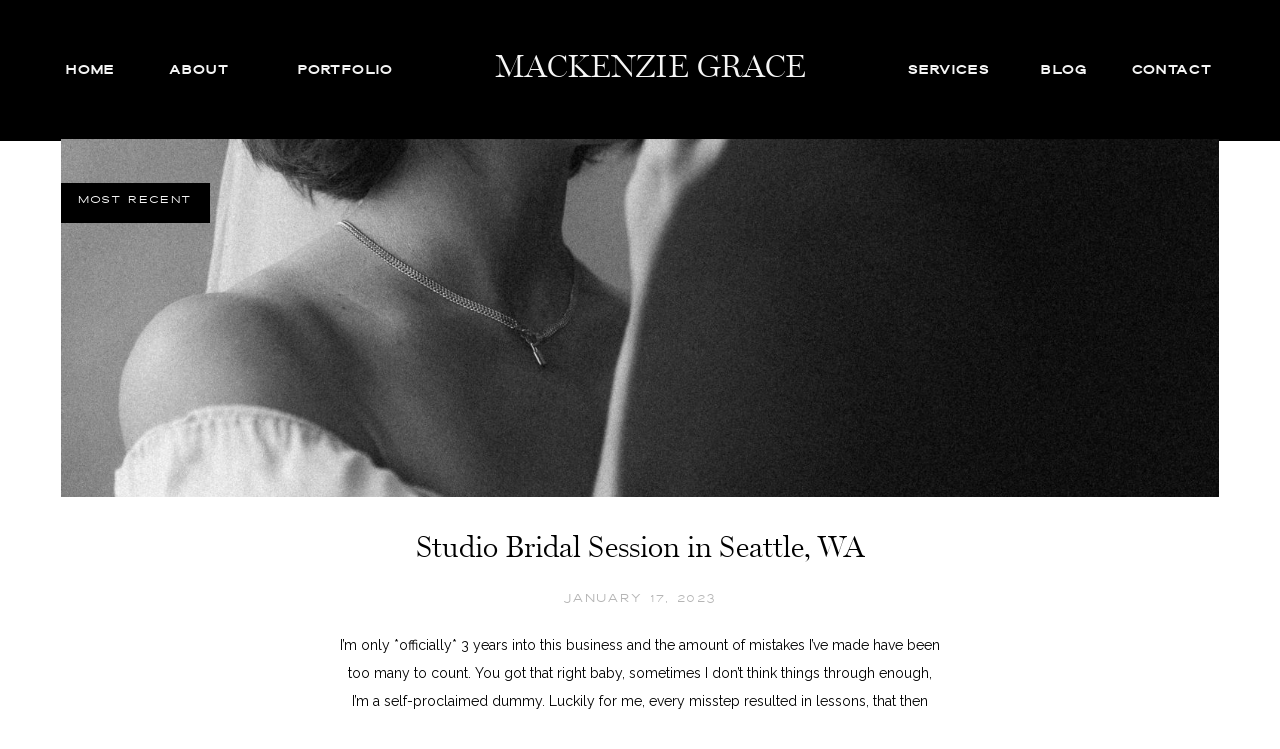

--- FILE ---
content_type: text/html; charset=UTF-8
request_url: https://mackenzieramans.com/tag/studio-bridal-session/
body_size: 13951
content:
<!DOCTYPE html>
<html lang="en-US" class="d">
<head>
<link rel="stylesheet" type="text/css" href="//lib.showit.co/engine/2.6.1/showit.css" />
<title>Studio Bridal Session | mackenzieramans.com</title>
<meta name='robots' content='max-image-preview:large' />

            <script data-no-defer="1" data-ezscrex="false" data-cfasync="false" data-pagespeed-no-defer data-cookieconsent="ignore">
                var ctPublicFunctions = {"_ajax_nonce":"386841c86a","_rest_nonce":"4462455ca2","_ajax_url":"\/wp-admin\/admin-ajax.php","_rest_url":"https:\/\/mackenzieramans.com\/wp-json\/","data__cookies_type":"native","data__ajax_type":"admin_ajax","data__bot_detector_enabled":1,"data__frontend_data_log_enabled":1,"cookiePrefix":"","wprocket_detected":false,"host_url":"mackenzieramans.com","text__ee_click_to_select":"Click to select the whole data","text__ee_original_email":"The complete one is","text__ee_got_it":"Got it","text__ee_blocked":"Blocked","text__ee_cannot_connect":"Cannot connect","text__ee_cannot_decode":"Can not decode email. Unknown reason","text__ee_email_decoder":"CleanTalk email decoder","text__ee_wait_for_decoding":"The magic is on the way!","text__ee_decoding_process":"Please wait a few seconds while we decode the contact data."}
            </script>
        
            <script data-no-defer="1" data-ezscrex="false" data-cfasync="false" data-pagespeed-no-defer data-cookieconsent="ignore">
                var ctPublic = {"_ajax_nonce":"386841c86a","settings__forms__check_internal":"0","settings__forms__check_external":"0","settings__forms__force_protection":0,"settings__forms__search_test":"0","settings__data__bot_detector_enabled":1,"settings__sfw__anti_crawler":0,"blog_home":"https:\/\/mackenzieramans.com\/","pixel__setting":"3","pixel__enabled":false,"pixel__url":"https:\/\/moderate9-v4.cleantalk.org\/pixel\/04bc5ceef5ff8ce34ba73366298d9221.gif","data__email_check_before_post":"1","data__email_check_exist_post":1,"data__cookies_type":"native","data__key_is_ok":true,"data__visible_fields_required":true,"wl_brandname":"Anti-Spam by CleanTalk","wl_brandname_short":"CleanTalk","ct_checkjs_key":281420328,"emailEncoderPassKey":"785601e601c2fa3a8f801eefdc5e082c","bot_detector_forms_excluded":"W10=","advancedCacheExists":false,"varnishCacheExists":false,"wc_ajax_add_to_cart":false}
            </script>
        <link rel='dns-prefetch' href='//fd.cleantalk.org' />
<link rel="alternate" type="application/rss+xml" title="mackenzieramans.com &raquo; Feed" href="https://mackenzieramans.com/feed/" />
<link rel="alternate" type="application/rss+xml" title="mackenzieramans.com &raquo; Comments Feed" href="https://mackenzieramans.com/comments/feed/" />
<link rel="alternate" type="application/rss+xml" title="mackenzieramans.com &raquo; Studio Bridal Session Tag Feed" href="https://mackenzieramans.com/tag/studio-bridal-session/feed/" />
<script type="text/javascript">
/* <![CDATA[ */
window._wpemojiSettings = {"baseUrl":"https:\/\/s.w.org\/images\/core\/emoji\/16.0.1\/72x72\/","ext":".png","svgUrl":"https:\/\/s.w.org\/images\/core\/emoji\/16.0.1\/svg\/","svgExt":".svg","source":{"concatemoji":"https:\/\/mackenzieramans.com\/wp-includes\/js\/wp-emoji-release.min.js?ver=6.8.3"}};
/*! This file is auto-generated */
!function(s,n){var o,i,e;function c(e){try{var t={supportTests:e,timestamp:(new Date).valueOf()};sessionStorage.setItem(o,JSON.stringify(t))}catch(e){}}function p(e,t,n){e.clearRect(0,0,e.canvas.width,e.canvas.height),e.fillText(t,0,0);var t=new Uint32Array(e.getImageData(0,0,e.canvas.width,e.canvas.height).data),a=(e.clearRect(0,0,e.canvas.width,e.canvas.height),e.fillText(n,0,0),new Uint32Array(e.getImageData(0,0,e.canvas.width,e.canvas.height).data));return t.every(function(e,t){return e===a[t]})}function u(e,t){e.clearRect(0,0,e.canvas.width,e.canvas.height),e.fillText(t,0,0);for(var n=e.getImageData(16,16,1,1),a=0;a<n.data.length;a++)if(0!==n.data[a])return!1;return!0}function f(e,t,n,a){switch(t){case"flag":return n(e,"\ud83c\udff3\ufe0f\u200d\u26a7\ufe0f","\ud83c\udff3\ufe0f\u200b\u26a7\ufe0f")?!1:!n(e,"\ud83c\udde8\ud83c\uddf6","\ud83c\udde8\u200b\ud83c\uddf6")&&!n(e,"\ud83c\udff4\udb40\udc67\udb40\udc62\udb40\udc65\udb40\udc6e\udb40\udc67\udb40\udc7f","\ud83c\udff4\u200b\udb40\udc67\u200b\udb40\udc62\u200b\udb40\udc65\u200b\udb40\udc6e\u200b\udb40\udc67\u200b\udb40\udc7f");case"emoji":return!a(e,"\ud83e\udedf")}return!1}function g(e,t,n,a){var r="undefined"!=typeof WorkerGlobalScope&&self instanceof WorkerGlobalScope?new OffscreenCanvas(300,150):s.createElement("canvas"),o=r.getContext("2d",{willReadFrequently:!0}),i=(o.textBaseline="top",o.font="600 32px Arial",{});return e.forEach(function(e){i[e]=t(o,e,n,a)}),i}function t(e){var t=s.createElement("script");t.src=e,t.defer=!0,s.head.appendChild(t)}"undefined"!=typeof Promise&&(o="wpEmojiSettingsSupports",i=["flag","emoji"],n.supports={everything:!0,everythingExceptFlag:!0},e=new Promise(function(e){s.addEventListener("DOMContentLoaded",e,{once:!0})}),new Promise(function(t){var n=function(){try{var e=JSON.parse(sessionStorage.getItem(o));if("object"==typeof e&&"number"==typeof e.timestamp&&(new Date).valueOf()<e.timestamp+604800&&"object"==typeof e.supportTests)return e.supportTests}catch(e){}return null}();if(!n){if("undefined"!=typeof Worker&&"undefined"!=typeof OffscreenCanvas&&"undefined"!=typeof URL&&URL.createObjectURL&&"undefined"!=typeof Blob)try{var e="postMessage("+g.toString()+"("+[JSON.stringify(i),f.toString(),p.toString(),u.toString()].join(",")+"));",a=new Blob([e],{type:"text/javascript"}),r=new Worker(URL.createObjectURL(a),{name:"wpTestEmojiSupports"});return void(r.onmessage=function(e){c(n=e.data),r.terminate(),t(n)})}catch(e){}c(n=g(i,f,p,u))}t(n)}).then(function(e){for(var t in e)n.supports[t]=e[t],n.supports.everything=n.supports.everything&&n.supports[t],"flag"!==t&&(n.supports.everythingExceptFlag=n.supports.everythingExceptFlag&&n.supports[t]);n.supports.everythingExceptFlag=n.supports.everythingExceptFlag&&!n.supports.flag,n.DOMReady=!1,n.readyCallback=function(){n.DOMReady=!0}}).then(function(){return e}).then(function(){var e;n.supports.everything||(n.readyCallback(),(e=n.source||{}).concatemoji?t(e.concatemoji):e.wpemoji&&e.twemoji&&(t(e.twemoji),t(e.wpemoji)))}))}((window,document),window._wpemojiSettings);
/* ]]> */
</script>
<style id='wp-emoji-styles-inline-css' type='text/css'>

	img.wp-smiley, img.emoji {
		display: inline !important;
		border: none !important;
		box-shadow: none !important;
		height: 1em !important;
		width: 1em !important;
		margin: 0 0.07em !important;
		vertical-align: -0.1em !important;
		background: none !important;
		padding: 0 !important;
	}
</style>
<link rel='stylesheet' id='wp-block-library-css' href='https://mackenzieramans.com/wp-includes/css/dist/block-library/style.min.css?ver=6.8.3' type='text/css' media='all' />
<style id='classic-theme-styles-inline-css' type='text/css'>
/*! This file is auto-generated */
.wp-block-button__link{color:#fff;background-color:#32373c;border-radius:9999px;box-shadow:none;text-decoration:none;padding:calc(.667em + 2px) calc(1.333em + 2px);font-size:1.125em}.wp-block-file__button{background:#32373c;color:#fff;text-decoration:none}
</style>
<style id='global-styles-inline-css' type='text/css'>
:root{--wp--preset--aspect-ratio--square: 1;--wp--preset--aspect-ratio--4-3: 4/3;--wp--preset--aspect-ratio--3-4: 3/4;--wp--preset--aspect-ratio--3-2: 3/2;--wp--preset--aspect-ratio--2-3: 2/3;--wp--preset--aspect-ratio--16-9: 16/9;--wp--preset--aspect-ratio--9-16: 9/16;--wp--preset--color--black: #000000;--wp--preset--color--cyan-bluish-gray: #abb8c3;--wp--preset--color--white: #ffffff;--wp--preset--color--pale-pink: #f78da7;--wp--preset--color--vivid-red: #cf2e2e;--wp--preset--color--luminous-vivid-orange: #ff6900;--wp--preset--color--luminous-vivid-amber: #fcb900;--wp--preset--color--light-green-cyan: #7bdcb5;--wp--preset--color--vivid-green-cyan: #00d084;--wp--preset--color--pale-cyan-blue: #8ed1fc;--wp--preset--color--vivid-cyan-blue: #0693e3;--wp--preset--color--vivid-purple: #9b51e0;--wp--preset--gradient--vivid-cyan-blue-to-vivid-purple: linear-gradient(135deg,rgba(6,147,227,1) 0%,rgb(155,81,224) 100%);--wp--preset--gradient--light-green-cyan-to-vivid-green-cyan: linear-gradient(135deg,rgb(122,220,180) 0%,rgb(0,208,130) 100%);--wp--preset--gradient--luminous-vivid-amber-to-luminous-vivid-orange: linear-gradient(135deg,rgba(252,185,0,1) 0%,rgba(255,105,0,1) 100%);--wp--preset--gradient--luminous-vivid-orange-to-vivid-red: linear-gradient(135deg,rgba(255,105,0,1) 0%,rgb(207,46,46) 100%);--wp--preset--gradient--very-light-gray-to-cyan-bluish-gray: linear-gradient(135deg,rgb(238,238,238) 0%,rgb(169,184,195) 100%);--wp--preset--gradient--cool-to-warm-spectrum: linear-gradient(135deg,rgb(74,234,220) 0%,rgb(151,120,209) 20%,rgb(207,42,186) 40%,rgb(238,44,130) 60%,rgb(251,105,98) 80%,rgb(254,248,76) 100%);--wp--preset--gradient--blush-light-purple: linear-gradient(135deg,rgb(255,206,236) 0%,rgb(152,150,240) 100%);--wp--preset--gradient--blush-bordeaux: linear-gradient(135deg,rgb(254,205,165) 0%,rgb(254,45,45) 50%,rgb(107,0,62) 100%);--wp--preset--gradient--luminous-dusk: linear-gradient(135deg,rgb(255,203,112) 0%,rgb(199,81,192) 50%,rgb(65,88,208) 100%);--wp--preset--gradient--pale-ocean: linear-gradient(135deg,rgb(255,245,203) 0%,rgb(182,227,212) 50%,rgb(51,167,181) 100%);--wp--preset--gradient--electric-grass: linear-gradient(135deg,rgb(202,248,128) 0%,rgb(113,206,126) 100%);--wp--preset--gradient--midnight: linear-gradient(135deg,rgb(2,3,129) 0%,rgb(40,116,252) 100%);--wp--preset--font-size--small: 13px;--wp--preset--font-size--medium: 20px;--wp--preset--font-size--large: 36px;--wp--preset--font-size--x-large: 42px;--wp--preset--spacing--20: 0.44rem;--wp--preset--spacing--30: 0.67rem;--wp--preset--spacing--40: 1rem;--wp--preset--spacing--50: 1.5rem;--wp--preset--spacing--60: 2.25rem;--wp--preset--spacing--70: 3.38rem;--wp--preset--spacing--80: 5.06rem;--wp--preset--shadow--natural: 6px 6px 9px rgba(0, 0, 0, 0.2);--wp--preset--shadow--deep: 12px 12px 50px rgba(0, 0, 0, 0.4);--wp--preset--shadow--sharp: 6px 6px 0px rgba(0, 0, 0, 0.2);--wp--preset--shadow--outlined: 6px 6px 0px -3px rgba(255, 255, 255, 1), 6px 6px rgba(0, 0, 0, 1);--wp--preset--shadow--crisp: 6px 6px 0px rgba(0, 0, 0, 1);}:where(.is-layout-flex){gap: 0.5em;}:where(.is-layout-grid){gap: 0.5em;}body .is-layout-flex{display: flex;}.is-layout-flex{flex-wrap: wrap;align-items: center;}.is-layout-flex > :is(*, div){margin: 0;}body .is-layout-grid{display: grid;}.is-layout-grid > :is(*, div){margin: 0;}:where(.wp-block-columns.is-layout-flex){gap: 2em;}:where(.wp-block-columns.is-layout-grid){gap: 2em;}:where(.wp-block-post-template.is-layout-flex){gap: 1.25em;}:where(.wp-block-post-template.is-layout-grid){gap: 1.25em;}.has-black-color{color: var(--wp--preset--color--black) !important;}.has-cyan-bluish-gray-color{color: var(--wp--preset--color--cyan-bluish-gray) !important;}.has-white-color{color: var(--wp--preset--color--white) !important;}.has-pale-pink-color{color: var(--wp--preset--color--pale-pink) !important;}.has-vivid-red-color{color: var(--wp--preset--color--vivid-red) !important;}.has-luminous-vivid-orange-color{color: var(--wp--preset--color--luminous-vivid-orange) !important;}.has-luminous-vivid-amber-color{color: var(--wp--preset--color--luminous-vivid-amber) !important;}.has-light-green-cyan-color{color: var(--wp--preset--color--light-green-cyan) !important;}.has-vivid-green-cyan-color{color: var(--wp--preset--color--vivid-green-cyan) !important;}.has-pale-cyan-blue-color{color: var(--wp--preset--color--pale-cyan-blue) !important;}.has-vivid-cyan-blue-color{color: var(--wp--preset--color--vivid-cyan-blue) !important;}.has-vivid-purple-color{color: var(--wp--preset--color--vivid-purple) !important;}.has-black-background-color{background-color: var(--wp--preset--color--black) !important;}.has-cyan-bluish-gray-background-color{background-color: var(--wp--preset--color--cyan-bluish-gray) !important;}.has-white-background-color{background-color: var(--wp--preset--color--white) !important;}.has-pale-pink-background-color{background-color: var(--wp--preset--color--pale-pink) !important;}.has-vivid-red-background-color{background-color: var(--wp--preset--color--vivid-red) !important;}.has-luminous-vivid-orange-background-color{background-color: var(--wp--preset--color--luminous-vivid-orange) !important;}.has-luminous-vivid-amber-background-color{background-color: var(--wp--preset--color--luminous-vivid-amber) !important;}.has-light-green-cyan-background-color{background-color: var(--wp--preset--color--light-green-cyan) !important;}.has-vivid-green-cyan-background-color{background-color: var(--wp--preset--color--vivid-green-cyan) !important;}.has-pale-cyan-blue-background-color{background-color: var(--wp--preset--color--pale-cyan-blue) !important;}.has-vivid-cyan-blue-background-color{background-color: var(--wp--preset--color--vivid-cyan-blue) !important;}.has-vivid-purple-background-color{background-color: var(--wp--preset--color--vivid-purple) !important;}.has-black-border-color{border-color: var(--wp--preset--color--black) !important;}.has-cyan-bluish-gray-border-color{border-color: var(--wp--preset--color--cyan-bluish-gray) !important;}.has-white-border-color{border-color: var(--wp--preset--color--white) !important;}.has-pale-pink-border-color{border-color: var(--wp--preset--color--pale-pink) !important;}.has-vivid-red-border-color{border-color: var(--wp--preset--color--vivid-red) !important;}.has-luminous-vivid-orange-border-color{border-color: var(--wp--preset--color--luminous-vivid-orange) !important;}.has-luminous-vivid-amber-border-color{border-color: var(--wp--preset--color--luminous-vivid-amber) !important;}.has-light-green-cyan-border-color{border-color: var(--wp--preset--color--light-green-cyan) !important;}.has-vivid-green-cyan-border-color{border-color: var(--wp--preset--color--vivid-green-cyan) !important;}.has-pale-cyan-blue-border-color{border-color: var(--wp--preset--color--pale-cyan-blue) !important;}.has-vivid-cyan-blue-border-color{border-color: var(--wp--preset--color--vivid-cyan-blue) !important;}.has-vivid-purple-border-color{border-color: var(--wp--preset--color--vivid-purple) !important;}.has-vivid-cyan-blue-to-vivid-purple-gradient-background{background: var(--wp--preset--gradient--vivid-cyan-blue-to-vivid-purple) !important;}.has-light-green-cyan-to-vivid-green-cyan-gradient-background{background: var(--wp--preset--gradient--light-green-cyan-to-vivid-green-cyan) !important;}.has-luminous-vivid-amber-to-luminous-vivid-orange-gradient-background{background: var(--wp--preset--gradient--luminous-vivid-amber-to-luminous-vivid-orange) !important;}.has-luminous-vivid-orange-to-vivid-red-gradient-background{background: var(--wp--preset--gradient--luminous-vivid-orange-to-vivid-red) !important;}.has-very-light-gray-to-cyan-bluish-gray-gradient-background{background: var(--wp--preset--gradient--very-light-gray-to-cyan-bluish-gray) !important;}.has-cool-to-warm-spectrum-gradient-background{background: var(--wp--preset--gradient--cool-to-warm-spectrum) !important;}.has-blush-light-purple-gradient-background{background: var(--wp--preset--gradient--blush-light-purple) !important;}.has-blush-bordeaux-gradient-background{background: var(--wp--preset--gradient--blush-bordeaux) !important;}.has-luminous-dusk-gradient-background{background: var(--wp--preset--gradient--luminous-dusk) !important;}.has-pale-ocean-gradient-background{background: var(--wp--preset--gradient--pale-ocean) !important;}.has-electric-grass-gradient-background{background: var(--wp--preset--gradient--electric-grass) !important;}.has-midnight-gradient-background{background: var(--wp--preset--gradient--midnight) !important;}.has-small-font-size{font-size: var(--wp--preset--font-size--small) !important;}.has-medium-font-size{font-size: var(--wp--preset--font-size--medium) !important;}.has-large-font-size{font-size: var(--wp--preset--font-size--large) !important;}.has-x-large-font-size{font-size: var(--wp--preset--font-size--x-large) !important;}
:where(.wp-block-post-template.is-layout-flex){gap: 1.25em;}:where(.wp-block-post-template.is-layout-grid){gap: 1.25em;}
:where(.wp-block-columns.is-layout-flex){gap: 2em;}:where(.wp-block-columns.is-layout-grid){gap: 2em;}
:root :where(.wp-block-pullquote){font-size: 1.5em;line-height: 1.6;}
</style>
<link rel='stylesheet' id='cleantalk-public-css-css' href='https://mackenzieramans.com/wp-content/plugins/cleantalk-spam-protect/css/cleantalk-public.min.css?ver=6.67_1762444685' type='text/css' media='all' />
<link rel='stylesheet' id='cleantalk-email-decoder-css-css' href='https://mackenzieramans.com/wp-content/plugins/cleantalk-spam-protect/css/cleantalk-email-decoder.min.css?ver=6.67_1762444685' type='text/css' media='all' />
<script type="text/javascript" src="https://mackenzieramans.com/wp-content/plugins/cleantalk-spam-protect/js/apbct-public-bundle.min.js?ver=6.67_1762444686" id="apbct-public-bundle.min-js-js"></script>
<script type="text/javascript" src="https://fd.cleantalk.org/ct-bot-detector-wrapper.js?ver=6.67" id="ct_bot_detector-js" defer="defer" data-wp-strategy="defer"></script>
<script type="text/javascript" src="https://mackenzieramans.com/wp-includes/js/jquery/jquery.min.js?ver=3.7.1" id="jquery-core-js"></script>
<script type="text/javascript" src="https://mackenzieramans.com/wp-includes/js/jquery/jquery-migrate.min.js?ver=3.4.1" id="jquery-migrate-js"></script>
<script type="text/javascript" src="https://mackenzieramans.com/wp-content/plugins/showit/public/js/showit.js?ver=1765944545" id="si-script-js"></script>
<link rel="https://api.w.org/" href="https://mackenzieramans.com/wp-json/" /><link rel="alternate" title="JSON" type="application/json" href="https://mackenzieramans.com/wp-json/wp/v2/tags/45" /><link rel="EditURI" type="application/rsd+xml" title="RSD" href="https://mackenzieramans.com/xmlrpc.php?rsd" />

<meta charset="UTF-8" />
<meta name="viewport" content="width=device-width, initial-scale=1" />
<link rel="preconnect" href="https://static.showit.co" />

<link rel="preconnect" href="https://fonts.googleapis.com">
<link rel="preconnect" href="https://fonts.gstatic.com" crossorigin>
<link href="https://fonts.googleapis.com/css?family=Raleway:regular" rel="stylesheet" type="text/css"/>
<style>
@font-face{font-family:Dallas;src:url('//static.showit.co/file/PYrnZ5lIQYCdkhLIrf3d6w/shared/dallas-light-webfont.woff');}
@font-face{font-family:Miller Banner;src:url('//static.showit.co/file/C5NwAxnGRoug_WirHINf9w/shared/miller_banner_light.woff');}
@font-face{font-family:Dallas Bold;src:url('//static.showit.co/file/qjM6BrWQTR222E25XpTcLg/shared/dallas-bold-webfont.woff');}
</style>
<script id="init_data" type="application/json">
{"mobile":{"w":320},"desktop":{"w":1200,"defaultTrIn":{"type":"fade"},"defaultTrOut":{"type":"fade"},"bgFillType":"color","bgColor":"#000000:0"},"sid":"6rvmduk3p_h2ub8gqg6t9g","break":768,"assetURL":"//static.showit.co","contactFormId":"182185/315379","cfAction":"aHR0cHM6Ly9jbGllbnRzZXJ2aWNlLnNob3dpdC5jby9jb250YWN0Zm9ybQ==","sgAction":"aHR0cHM6Ly9jbGllbnRzZXJ2aWNlLnNob3dpdC5jby9zb2NpYWxncmlk","blockData":[{"slug":"menu-open","visible":"m","states":[],"d":{"h":400,"w":1200,"bgFillType":"color","bgColor":"colors-7","bgMediaType":"none"},"m":{"h":594,"w":320,"locking":{"side":"t"},"nature":"wH","bgFillType":"color","bgColor":"colors-0","bgMediaType":"none"}},{"slug":"logo","visible":"d","states":[],"d":{"h":141,"w":1200,"trIn":{"type":"page"},"trOut":{"type":"page"},"bgFillType":"color","bgColor":"colors-0","bgMediaType":"none","tr":{"in":{"cl":"fadeIn","d":"0.5","dl":"0"},"out":{"cl":"fadeOut","d":"0.5","dl":"0"}}},"m":{"h":71,"w":320,"trIn":{"type":"page"},"trOut":{"type":"page"},"bgFillType":"color","bgColor":"colors-0","bgMediaType":"none","tr":{"in":{"cl":"fadeIn","d":"0.5","dl":"0"},"out":{"cl":"fadeOut","d":"0.5","dl":"0"}}}},{"slug":"mobile-menu","visible":"m","states":[],"d":{"h":400,"w":1200,"bgFillType":"color","bgColor":"colors-7","bgMediaType":"none"},"m":{"h":58,"w":320,"locking":{"side":"st"},"bgFillType":"color","bgColor":"colors-0","bgMediaType":"none"}},{"slug":"post-layout-1","visible":"a","states":[],"d":{"h":718,"w":1200,"locking":{"offset":100},"nature":"dH","bgFillType":"color","bgColor":"#FFFFFF","bgMediaType":"none"},"m":{"h":425,"w":320,"nature":"dH","bgFillType":"color","bgColor":"#FFFFFF","bgMediaType":"none"}},{"slug":"post-layout-2","visible":"a","states":[],"d":{"h":616,"w":1200,"locking":{"offset":100},"nature":"dH","bgFillType":"color","bgColor":"#FFFFFF","bgMediaType":"none"},"m":{"h":406,"w":320,"nature":"dH","bgFillType":"color","bgColor":"#FFFFFF","bgMediaType":"none"}},{"slug":"end-post-loop","visible":"a","states":[],"d":{"h":1,"w":1200,"bgFillType":"color","bgColor":"#FFFFFF","bgMediaType":"none"},"m":{"h":1,"w":320,"bgFillType":"color","bgColor":"#FFFFFF","bgMediaType":"none"}},{"slug":"pagination","visible":"a","states":[],"d":{"h":96,"w":1200,"nature":"dH","bgFillType":"color","bgColor":"colors-0","bgMediaType":"none"},"m":{"h":81,"w":320,"nature":"dH","bgFillType":"color","bgColor":"#FFFFFF","bgMediaType":"none"}},{"slug":"footer","visible":"a","states":[],"d":{"h":373,"w":1200,"bgFillType":"color","bgColor":"colors-7","bgMediaType":"none"},"m":{"h":180,"w":320,"bgFillType":"color","bgColor":"colors-7","bgMediaType":"none"}},{"slug":"footer-1","visible":"a","states":[],"d":{"h":571,"w":1200,"bgFillType":"color","bgColor":"colors-0","bgMediaType":"none"},"m":{"h":526,"w":320,"bgFillType":"color","bgColor":"colors-0","bgMediaType":"none"}}],"elementData":[{"type":"icon","visible":"a","id":"menu-open_0","blockId":"menu-open","m":{"x":268,"y":20,"w":37,"h":37,"a":0},"d":{"x":550,"y":150,"w":100,"h":100,"a":0},"pc":[{"type":"hide","block":"menu-open"}]},{"type":"text","visible":"a","id":"menu-open_1","blockId":"menu-open","m":{"x":99,"y":116,"w":123,"h":29,"a":0},"d":{"x":512,"y":171,"w":177,"h":59,"a":0},"pc":[{"type":"hide","block":"menu-open"}]},{"type":"text","visible":"a","id":"menu-open_2","blockId":"menu-open","m":{"x":99,"y":168,"w":123,"h":29,"a":0},"d":{"x":522,"y":181,"w":177,"h":59,"a":0},"pc":[{"type":"hide","block":"menu-open"}]},{"type":"text","visible":"a","id":"menu-open_3","blockId":"menu-open","m":{"x":99,"y":220,"w":123,"h":29,"a":0},"d":{"x":532,"y":191,"w":177,"h":59,"a":0},"pc":[{"type":"hide","block":"menu-open"}]},{"type":"text","visible":"a","id":"menu-open_4","blockId":"menu-open","m":{"x":99,"y":272,"w":123,"h":29,"a":0},"d":{"x":542,"y":201,"w":177,"h":59,"a":0},"pc":[{"type":"hide","block":"menu-open"}]},{"type":"text","visible":"a","id":"menu-open_5","blockId":"menu-open","m":{"x":99,"y":324,"w":123,"h":29,"a":0},"d":{"x":552,"y":211,"w":177,"h":59,"a":0},"pc":[{"type":"hide","block":"menu-open"}]},{"type":"text","visible":"a","id":"menu-open_6","blockId":"menu-open","m":{"x":99,"y":376,"w":123,"h":29,"a":0},"d":{"x":562,"y":221,"w":177,"h":59,"a":0},"pc":[{"type":"hide","block":"menu-open"}]},{"type":"icon","visible":"a","id":"menu-open_7","blockId":"menu-open","m":{"x":101,"y":451,"w":17,"h":18,"a":0},"d":{"x":550,"y":150,"w":100,"h":100,"a":0}},{"type":"icon","visible":"a","id":"menu-open_8","blockId":"menu-open","m":{"x":134,"y":451,"w":17,"h":18,"a":0},"d":{"x":560,"y":160,"w":100,"h":100,"a":0}},{"type":"icon","visible":"a","id":"menu-open_9","blockId":"menu-open","m":{"x":169,"y":451,"w":17,"h":18,"a":0},"d":{"x":570,"y":170,"w":100,"h":100,"a":0}},{"type":"icon","visible":"a","id":"menu-open_10","blockId":"menu-open","m":{"x":202,"y":451,"w":17,"h":18,"a":0},"d":{"x":580,"y":180,"w":100,"h":100,"a":0}},{"type":"text","visible":"a","id":"logo_0","blockId":"logo","m":{"x":11,"y":15,"w":298,"h":41,"a":0},"d":{"x":430,"y":39,"w":360,"h":64,"a":0}},{"type":"text","visible":"d","id":"logo_1","blockId":"logo","m":{"x":149,"y":130,"w":122.99999999999999,"h":41,"a":0},"d":{"x":66,"y":59,"w":49,"h":24,"a":0,"lockH":"l"}},{"type":"text","visible":"d","id":"logo_2","blockId":"logo","m":{"x":159,"y":140,"w":122.99999999999999,"h":41,"a":0},"d":{"x":169,"y":59,"w":54,"h":24,"a":0,"lockH":"l"}},{"type":"text","visible":"d","id":"logo_3","blockId":"logo","m":{"x":169,"y":150,"w":122.99999999999999,"h":41,"a":0},"d":{"x":293,"y":59,"w":106,"h":24,"a":0,"lockH":"l"}},{"type":"text","visible":"d","id":"logo_4","blockId":"logo","m":{"x":179,"y":160,"w":122.99999999999999,"h":41,"a":0},"d":{"x":828,"y":59,"w":39,"h":24,"a":0,"lockH":"r"}},{"type":"text","visible":"d","id":"logo_5","blockId":"logo","m":{"x":189,"y":170,"w":122.99999999999999,"h":41,"a":0},"d":{"x":959,"y":59,"w":51,"h":24,"a":0,"lockH":"r"}},{"type":"text","visible":"d","id":"logo_6","blockId":"logo","m":{"x":199,"y":180,"w":122.99999999999999,"h":41,"a":0},"d":{"x":1050,"y":59,"w":84,"h":24,"a":0,"lockH":"r"}},{"type":"icon","visible":"a","id":"mobile-menu_0","blockId":"mobile-menu","m":{"x":271,"y":12,"w":38,"h":34,"a":0},"d":{"x":550,"y":150,"w":100,"h":100,"a":0},"pc":[{"type":"show","block":"menu-open"}]},{"type":"text","visible":"a","id":"mobile-menu_1","blockId":"mobile-menu","m":{"x":12,"y":13,"w":212,"h":32,"a":0},"d":{"x":435,"y":39,"w":360,"h":64,"a":0}},{"type":"graphic","visible":"a","id":"post-layout-1_0","blockId":"post-layout-1","m":{"x":0,"y":20,"w":320,"h":195,"a":0,"gs":{"p":105}},"d":{"x":21,"y":-2,"w":1158,"h":358,"a":0,"gs":{"t":"cover","p":105}},"c":{"key":"bYEquUw9Qs6EzMdCXV0VVQ/shared/benjaminrobyn-jespersen-438346-unsplash.jpg","aspect_ratio":0.67057}},{"type":"simple","visible":"a","id":"post-layout-1_1","blockId":"post-layout-1","m":{"x":113,"y":381,"w":94,"h":1,"a":0},"d":{"x":544,"y":639,"w":112,"h":1,"a":0}},{"type":"text","visible":"a","id":"post-layout-1_2","blockId":"post-layout-1","m":{"x":105,"y":355,"w":111,"h":27,"a":0},"d":{"x":534,"y":608,"w":133,"h":32,"a":0}},{"type":"text","visible":"d","id":"post-layout-1_3","blockId":"post-layout-1","m":{"x":20,"y":-22,"w":280,"h":169,"a":0},"d":{"x":300,"y":490,"w":600,"h":88,"a":0}},{"type":"text","visible":"a","id":"post-layout-1_4","blockId":"post-layout-1","m":{"x":20,"y":309,"w":280,"h":22,"a":0},"d":{"x":300,"y":445,"w":600,"h":29,"a":0}},{"type":"text","visible":"a","id":"post-layout-1_5","blockId":"post-layout-1","m":{"x":20,"y":237,"w":280,"h":56,"a":0},"d":{"x":190,"y":388,"w":820,"h":40,"a":0}},{"type":"simple","visible":"a","id":"post-layout-1_6","blockId":"post-layout-1","m":{"x":0,"y":10,"w":151,"h":35,"a":0},"d":{"x":21,"y":42,"w":149,"h":40,"a":0}},{"type":"text","visible":"a","id":"post-layout-1_7","blockId":"post-layout-1","m":{"x":12,"y":19,"w":123,"h":18,"a":0},"d":{"x":29,"y":49,"w":131,"h":26,"a":0}},{"type":"simple","visible":"d","id":"post-layout-2_0","blockId":"post-layout-2","m":{"x":48,"y":64,"w":224,"h":297.5,"a":0},"d":{"x":397,"y":71,"w":730,"h":475,"a":0}},{"type":"graphic","visible":"a","id":"post-layout-2_1","blockId":"post-layout-2","m":{"x":0,"y":20,"w":320,"h":195,"a":0,"gs":{"p":105}},"d":{"x":73,"y":71,"w":327,"h":475,"a":0,"gs":{"t":"cover","p":105}},"c":{"key":"2Y70uWd_QG-x_bmtOLsgJQ/shared/pexels-alinaskazka-14784780.jpg","aspect_ratio":0.67076}},{"type":"simple","visible":"a","id":"post-layout-2_2","blockId":"post-layout-2","m":{"x":113,"y":377,"w":94,"h":1,"a":0},"d":{"x":707,"y":472,"w":111,"h":1,"a":0}},{"type":"text","visible":"a","id":"post-layout-2_3","blockId":"post-layout-2","m":{"x":105,"y":351,"w":111,"h":27,"a":0},"d":{"x":696,"y":438,"w":133,"h":29,"a":0}},{"type":"text","visible":"d","id":"post-layout-2_4","blockId":"post-layout-2","m":{"x":20,"y":-22,"w":280,"h":169,"a":0},"d":{"x":462,"y":300,"w":600,"h":86,"a":0}},{"type":"text","visible":"a","id":"post-layout-2_5","blockId":"post-layout-2","m":{"x":20,"y":305,"w":280,"h":22,"a":0},"d":{"x":462,"y":233,"w":600,"h":29,"a":0}},{"type":"text","visible":"a","id":"post-layout-2_6","blockId":"post-layout-2","m":{"x":20,"y":237,"w":280,"h":62,"a":0},"d":{"x":468,"y":170,"w":589,"h":55,"a":0}},{"type":"text","visible":"a","id":"pagination_0","blockId":"pagination","m":{"x":177,"y":29,"w":123,"h":26,"a":0},"d":{"x":644,"y":32,"w":495.02,"h":29.002,"a":0}},{"type":"text","visible":"a","id":"pagination_1","blockId":"pagination","m":{"x":20,"y":29,"w":142,"h":22,"a":0},"d":{"x":50,"y":34,"w":527.021,"h":29.022,"a":0}},{"type":"text","visible":"a","id":"footer_0","blockId":"footer","m":{"x":30,"y":26,"w":260,"h":16,"a":0},"d":{"x":401,"y":30,"w":399,"h":27,"a":0}},{"type":"social","visible":"a","id":"footer_1","blockId":"footer","m":{"x":10,"y":59,"w":300,"h":96,"a":0},"d":{"x":-56,"y":67,"w":1978,"h":261,"a":0}},{"type":"icon","visible":"a","id":"footer-1_0","blockId":"footer-1","m":{"x":109,"y":381,"w":21,"h":21,"a":0},"d":{"x":81,"y":386,"w":20,"h":26,"a":0,"lockH":"l"}},{"type":"icon","visible":"a","id":"footer-1_1","blockId":"footer-1","m":{"x":151,"y":381,"w":21,"h":21,"a":0},"d":{"x":126,"y":386,"w":20,"h":26,"a":0,"lockH":"l"}},{"type":"text","visible":"a","id":"footer-1_2","blockId":"footer-1","m":{"x":43,"y":82,"w":236,"h":41,"a":0},"d":{"x":73,"y":159,"w":545,"h":59,"a":0,"lockH":"l"}},{"type":"icon","visible":"a","id":"footer-1_3","blockId":"footer-1","m":{"x":193,"y":381,"w":21,"h":21,"a":0},"d":{"x":174,"y":386,"w":20,"h":26,"a":0,"lockH":"l"}},{"type":"text","visible":"a","id":"footer-1_4","blockId":"footer-1","m":{"x":33,"y":130,"w":258,"h":110,"a":0},"d":{"x":73,"y":255,"w":409,"h":83,"a":0,"lockH":"l"}},{"type":"text","visible":"a","id":"footer-1_5","blockId":"footer-1","m":{"x":52,"y":466,"w":217,"h":21,"a":0},"d":{"x":369,"y":511,"w":462,"h":23,"a":0}},{"type":"text","visible":"a","id":"footer-1_6","blockId":"footer-1","m":{"x":30,"y":336,"w":260,"h":16,"a":0},"d":{"x":884,"y":316,"w":216,"h":27,"a":0,"o":100,"lockH":"r"}},{"type":"text","visible":"a","id":"footer-1_7","blockId":"footer-1","m":{"x":55,"y":276,"w":212,"h":41,"a":0},"d":{"x":884,"y":228,"w":278,"h":59,"a":0,"lockH":"r"}}]}
</script>
<link
rel="stylesheet"
type="text/css"
href="https://cdnjs.cloudflare.com/ajax/libs/animate.css/3.4.0/animate.min.css"
/>


<script src="//lib.showit.co/engine/2.6.1/showit-lib.min.js"></script>
<script src="//lib.showit.co/engine/2.6.1/showit.min.js"></script>
<script>

function initPage(){

}
</script>

<style id="si-page-css">
html.m {background-color:rgba(0,0,0,0);}
html.d {background-color:rgba(0,0,0,0);}
.d .se:has(.st-primary) {border-radius:10px;box-shadow:none;opacity:1;overflow:hidden;}
.d .st-primary {padding:10px 14px 10px 14px;border-width:0px;border-color:rgba(0,0,0,1);background-color:rgba(0,0,0,1);background-image:none;border-radius:inherit;transition-duration:0.5s;}
.d .st-primary span {color:rgba(255,255,255,1);font-size:14px;text-align:center;text-transform:uppercase;letter-spacing:0.1em;line-height:1.8;transition-duration:0.5s;}
.d .se:has(.st-primary:hover), .d .se:has(.trigger-child-hovers:hover .st-primary) {}
.d .st-primary.se-button:hover, .d .trigger-child-hovers:hover .st-primary.se-button {background-color:rgba(0,0,0,1);background-image:none;transition-property:background-color,background-image;}
.d .st-primary.se-button:hover span, .d .trigger-child-hovers:hover .st-primary.se-button span {}
.m .se:has(.st-primary) {border-radius:10px;box-shadow:none;opacity:1;overflow:hidden;}
.m .st-primary {padding:10px 14px 10px 14px;border-width:0px;border-color:rgba(0,0,0,1);background-color:rgba(0,0,0,1);background-image:none;border-radius:inherit;}
.m .st-primary span {color:rgba(255,255,255,1);font-size:12px;text-align:center;text-transform:uppercase;letter-spacing:0.1em;line-height:1.8;}
.d .se:has(.st-secondary) {border-radius:10px;box-shadow:none;opacity:1;overflow:hidden;}
.d .st-secondary {padding:10px 14px 10px 14px;border-width:2px;border-color:rgba(0,0,0,1);background-color:rgba(0,0,0,0);background-image:none;border-radius:inherit;transition-duration:0.5s;}
.d .st-secondary span {color:rgba(0,0,0,1);font-size:14px;text-align:center;text-transform:uppercase;letter-spacing:0.1em;line-height:1.8;transition-duration:0.5s;}
.d .se:has(.st-secondary:hover), .d .se:has(.trigger-child-hovers:hover .st-secondary) {}
.d .st-secondary.se-button:hover, .d .trigger-child-hovers:hover .st-secondary.se-button {border-color:rgba(0,0,0,0.7);background-color:rgba(0,0,0,0);background-image:none;transition-property:border-color,background-color,background-image;}
.d .st-secondary.se-button:hover span, .d .trigger-child-hovers:hover .st-secondary.se-button span {color:rgba(0,0,0,0.7);transition-property:color;}
.m .se:has(.st-secondary) {border-radius:10px;box-shadow:none;opacity:1;overflow:hidden;}
.m .st-secondary {padding:10px 14px 10px 14px;border-width:2px;border-color:rgba(0,0,0,1);background-color:rgba(0,0,0,0);background-image:none;border-radius:inherit;}
.m .st-secondary span {color:rgba(0,0,0,1);font-size:12px;text-align:center;text-transform:uppercase;letter-spacing:0.1em;line-height:1.8;}
.d .st-d-title,.d .se-wpt h1 {color:rgba(0,0,0,1);line-height:1.2;letter-spacing:0em;font-size:54px;text-align:left;}
.d .se-wpt h1 {margin-bottom:30px;}
.d .st-d-title.se-rc a {color:rgba(0,0,0,1);}
.d .st-d-title.se-rc a:hover {text-decoration:underline;color:rgba(0,0,0,1);opacity:0.8;}
.m .st-m-title,.m .se-wpt h1 {color:rgba(0,0,0,1);line-height:1.2;letter-spacing:0em;font-size:36px;text-align:left;}
.m .se-wpt h1 {margin-bottom:20px;}
.m .st-m-title.se-rc a {color:rgba(0,0,0,1);}
.m .st-m-title.se-rc a:hover {text-decoration:underline;color:rgba(0,0,0,1);opacity:0.8;}
.d .st-d-heading,.d .se-wpt h2 {color:rgba(181,181,181,1);line-height:1.2;letter-spacing:0em;font-size:34px;text-align:center;}
.d .se-wpt h2 {margin-bottom:24px;}
.d .st-d-heading.se-rc a {color:rgba(181,181,181,1);}
.d .st-d-heading.se-rc a:hover {text-decoration:underline;color:rgba(181,181,181,1);opacity:0.8;}
.m .st-m-heading,.m .se-wpt h2 {color:rgba(181,181,181,1);line-height:1.2;letter-spacing:0em;font-size:26px;text-align:center;}
.m .se-wpt h2 {margin-bottom:20px;}
.m .st-m-heading.se-rc a {color:rgba(181,181,181,1);}
.m .st-m-heading.se-rc a:hover {text-decoration:underline;color:rgba(181,181,181,1);opacity:0.8;}
.d .st-d-subheading,.d .se-wpt h3 {color:rgba(181,181,181,1);text-transform:uppercase;line-height:1.8;letter-spacing:0.1em;font-size:14px;text-align:center;}
.d .se-wpt h3 {margin-bottom:18px;}
.d .st-d-subheading.se-rc a {color:rgba(181,181,181,1);}
.d .st-d-subheading.se-rc a:hover {text-decoration:underline;color:rgba(181,181,181,1);opacity:0.8;}
.m .st-m-subheading,.m .se-wpt h3 {color:rgba(181,181,181,1);text-transform:uppercase;line-height:1.8;letter-spacing:0.1em;font-size:12px;text-align:center;}
.m .se-wpt h3 {margin-bottom:18px;}
.m .st-m-subheading.se-rc a {color:rgba(181,181,181,1);}
.m .st-m-subheading.se-rc a:hover {text-decoration:underline;color:rgba(181,181,181,1);opacity:0.8;}
.d .st-d-paragraph {color:rgba(181,181,181,1);line-height:1.8;letter-spacing:0em;font-size:18px;text-align:justify;}
.d .se-wpt p {margin-bottom:16px;}
.d .st-d-paragraph.se-rc a {color:rgba(181,181,181,1);}
.d .st-d-paragraph.se-rc a:hover {text-decoration:underline;color:rgba(181,181,181,1);opacity:0.8;}
.m .st-m-paragraph {color:rgba(181,181,181,1);line-height:1.8;letter-spacing:0em;font-size:16px;text-align:justify;}
.m .se-wpt p {margin-bottom:16px;}
.m .st-m-paragraph.se-rc a {color:rgba(181,181,181,1);}
.m .st-m-paragraph.se-rc a:hover {text-decoration:underline;color:rgba(181,181,181,1);opacity:0.8;}
.sib-menu-open {z-index:6;}
.m .sib-menu-open {height:594px;display:none;}
.d .sib-menu-open {height:400px;display:none;}
.m .sib-menu-open .ss-bg {background-color:rgba(0,0,0,1);}
.d .sib-menu-open .ss-bg {background-color:rgba(245,245,245,1);}
.m .sib-menu-open.sb-nm-wH .sc {height:594px;}
.d .sie-menu-open_0 {left:550px;top:150px;width:100px;height:100px;}
.m .sie-menu-open_0 {left:268px;top:20px;width:37px;height:37px;}
.d .sie-menu-open_0 svg {fill:rgba(226,125,96,1);}
.m .sie-menu-open_0 svg {fill:rgba(226,125,96,1);}
.d .sie-menu-open_1 {left:512px;top:171px;width:177px;height:59px;}
.m .sie-menu-open_1 {left:99px;top:116px;width:123px;height:29px;}
.m .sie-menu-open_1-text {color:rgba(245,245,245,1);text-transform:uppercase;letter-spacing:0.1em;font-size:14px;text-align:center;font-family:'Dallas';font-weight:400;font-style:normal;}
.d .sie-menu-open_2 {left:522px;top:181px;width:177px;height:59px;}
.m .sie-menu-open_2 {left:99px;top:168px;width:123px;height:29px;}
.m .sie-menu-open_2-text {color:rgba(245,245,245,1);text-transform:uppercase;letter-spacing:0.1em;font-size:14px;text-align:center;font-family:'Dallas';font-weight:400;font-style:normal;}
.d .sie-menu-open_3 {left:532px;top:191px;width:177px;height:59px;}
.m .sie-menu-open_3 {left:99px;top:220px;width:123px;height:29px;}
.m .sie-menu-open_3-text {color:rgba(245,245,245,1);text-transform:uppercase;letter-spacing:0.1em;font-size:14px;text-align:center;font-family:'Dallas';font-weight:400;font-style:normal;}
.d .sie-menu-open_4 {left:542px;top:201px;width:177px;height:59px;}
.m .sie-menu-open_4 {left:99px;top:272px;width:123px;height:29px;}
.m .sie-menu-open_4-text {color:rgba(245,245,245,1);text-transform:uppercase;letter-spacing:0.1em;font-size:14px;text-align:center;font-family:'Dallas';font-weight:400;font-style:normal;}
.d .sie-menu-open_5 {left:552px;top:211px;width:177px;height:59px;}
.m .sie-menu-open_5 {left:99px;top:324px;width:123px;height:29px;}
.m .sie-menu-open_5-text {color:rgba(245,245,245,1);text-transform:uppercase;letter-spacing:0.1em;font-size:14px;text-align:center;font-family:'Dallas';font-weight:400;font-style:normal;}
.d .sie-menu-open_6 {left:562px;top:221px;width:177px;height:59px;}
.m .sie-menu-open_6 {left:99px;top:376px;width:123px;height:29px;}
.m .sie-menu-open_6-text {color:rgba(245,245,245,1);text-transform:uppercase;letter-spacing:0.1em;font-size:14px;text-align:center;font-family:'Dallas';font-weight:400;font-style:normal;}
.d .sie-menu-open_7 {left:550px;top:150px;width:100px;height:100px;}
.m .sie-menu-open_7 {left:101px;top:451px;width:17px;height:18px;}
.d .sie-menu-open_7 svg {fill:rgba(226,125,96,1);}
.m .sie-menu-open_7 svg {fill:rgba(226,125,96,1);}
.d .sie-menu-open_8 {left:560px;top:160px;width:100px;height:100px;}
.m .sie-menu-open_8 {left:134px;top:451px;width:17px;height:18px;}
.d .sie-menu-open_8 svg {fill:rgba(226,125,96,1);}
.m .sie-menu-open_8 svg {fill:rgba(226,125,96,1);}
.d .sie-menu-open_9 {left:570px;top:170px;width:100px;height:100px;}
.m .sie-menu-open_9 {left:169px;top:451px;width:17px;height:18px;}
.d .sie-menu-open_9 svg {fill:rgba(226,125,96,1);}
.m .sie-menu-open_9 svg {fill:rgba(226,125,96,1);}
.d .sie-menu-open_10 {left:580px;top:180px;width:100px;height:100px;}
.m .sie-menu-open_10 {left:202px;top:451px;width:17px;height:18px;}
.d .sie-menu-open_10 svg {fill:rgba(226,125,96,1);}
.m .sie-menu-open_10 svg {fill:rgba(226,125,96,1);}
.m .sib-logo {height:71px;display:none;}
.d .sib-logo {height:141px;}
.m .sib-logo .ss-bg {background-color:rgba(0,0,0,1);}
.d .sib-logo .ss-bg {background-color:rgba(0,0,0,1);}
.d .sie-logo_0 {left:430px;top:39px;width:360px;height:64px;}
.m .sie-logo_0 {left:11px;top:15px;width:298px;height:41px;}
.d .sie-logo_0-text {color:rgba(245,245,245,1);text-transform:uppercase;line-height:1.7;letter-spacing:0em;font-size:32px;text-align:center;font-family:'Miller Banner';font-weight:400;font-style:normal;}
.m .sie-logo_0-text {color:rgba(245,245,245,1);text-transform:uppercase;line-height:1.7;letter-spacing:0em;font-size:30px;text-align:center;font-family:'Miller Banner';font-weight:400;font-style:normal;}
.d .sie-logo_1 {left:66px;top:59px;width:49px;height:24px;}
.m .sie-logo_1 {left:149px;top:130px;width:122.99999999999999px;height:41px;display:none;}
.d .sie-logo_1-text {color:rgba(245,245,245,1);text-transform:uppercase;line-height:1.6;letter-spacing:0.1em;font-size:14px;text-align:center;font-family:'Dallas Bold';font-weight:400;font-style:normal;}
.d .sie-logo_2 {left:169px;top:59px;width:54px;height:24px;}
.m .sie-logo_2 {left:159px;top:140px;width:122.99999999999999px;height:41px;display:none;}
.d .sie-logo_2-text {color:rgba(245,245,245,1);text-transform:uppercase;line-height:1.6;letter-spacing:0.1em;font-size:14px;text-align:center;font-family:'Dallas Bold';font-weight:400;font-style:normal;}
.d .sie-logo_3 {left:293px;top:59px;width:106px;height:24px;}
.m .sie-logo_3 {left:169px;top:150px;width:122.99999999999999px;height:41px;display:none;}
.d .sie-logo_3-text {color:rgba(245,245,245,1);text-transform:uppercase;line-height:1.6;letter-spacing:0.1em;font-size:14px;text-align:center;font-family:'Dallas Bold';font-weight:400;font-style:normal;}
.d .sie-logo_4 {left:828px;top:59px;width:39px;height:24px;}
.m .sie-logo_4 {left:179px;top:160px;width:122.99999999999999px;height:41px;display:none;}
.d .sie-logo_4-text {color:rgba(245,245,245,1);text-transform:uppercase;line-height:1.6;letter-spacing:0.1em;font-size:14px;text-align:center;font-family:'Dallas Bold';font-weight:400;font-style:normal;}
.d .sie-logo_5 {left:959px;top:59px;width:51px;height:24px;}
.m .sie-logo_5 {left:189px;top:170px;width:122.99999999999999px;height:41px;display:none;}
.d .sie-logo_5-text {color:rgba(245,245,245,1);text-transform:uppercase;line-height:1.6;letter-spacing:0.1em;font-size:14px;text-align:center;font-family:'Dallas Bold';font-weight:400;font-style:normal;}
.d .sie-logo_6 {left:1050px;top:59px;width:84px;height:24px;}
.m .sie-logo_6 {left:199px;top:180px;width:122.99999999999999px;height:41px;display:none;}
.d .sie-logo_6-text {color:rgba(245,245,245,1);text-transform:uppercase;line-height:1.6;letter-spacing:0.1em;font-size:14px;text-align:center;font-family:'Dallas Bold';font-weight:400;font-style:normal;}
.m .sie-logo_6-text {color:rgba(245,245,245,1);line-height:1.6;}
.sib-mobile-menu {z-index:4;}
.m .sib-mobile-menu {height:58px;}
.d .sib-mobile-menu {height:400px;display:none;}
.m .sib-mobile-menu .ss-bg {background-color:rgba(0,0,0,1);}
.d .sib-mobile-menu .ss-bg {background-color:rgba(245,245,245,1);}
.d .sie-mobile-menu_0 {left:550px;top:150px;width:100px;height:100px;}
.m .sie-mobile-menu_0 {left:271px;top:12px;width:38px;height:34px;}
.d .sie-mobile-menu_0 svg {fill:rgba(226,125,96,1);}
.m .sie-mobile-menu_0 svg {fill:rgba(226,125,96,1);}
.d .sie-mobile-menu_1 {left:435px;top:39px;width:360px;height:64px;}
.m .sie-mobile-menu_1 {left:12px;top:13px;width:212px;height:32px;}
.d .sie-mobile-menu_1-text {color:rgba(245,245,245,1);text-transform:uppercase;line-height:1.7;letter-spacing:0em;text-align:center;font-family:'Miller Banner';font-weight:400;font-style:normal;}
.m .sie-mobile-menu_1-text {color:rgba(245,245,245,1);line-height:1.7;letter-spacing:0em;font-size:21px;text-align:left;font-family:'Miller Banner';font-weight:400;font-style:normal;}
.sib-post-layout-1 {z-index:1;}
.m .sib-post-layout-1 {height:425px;}
.d .sib-post-layout-1 {height:718px;}
.m .sib-post-layout-1 .ss-bg {background-color:rgba(255,255,255,1);}
.d .sib-post-layout-1 .ss-bg {background-color:rgba(255,255,255,1);}
.m .sib-post-layout-1.sb-nm-dH .sc {height:425px;}
.d .sib-post-layout-1.sb-nd-dH .sc {height:718px;}
.d .sie-post-layout-1_0 {left:21px;top:-2px;width:1158px;height:358px;}
.m .sie-post-layout-1_0 {left:0px;top:20px;width:320px;height:195px;}
.d .sie-post-layout-1_0 .se-img img {object-fit: cover;object-position: 50% 50%;border-radius: inherit;height: 100%;width: 100%;}
.m .sie-post-layout-1_0 .se-img img {object-fit: cover;object-position: 50% 50%;border-radius: inherit;height: 100%;width: 100%;}
.d .sie-post-layout-1_1 {left:544px;top:639px;width:112px;height:1px;}
.m .sie-post-layout-1_1 {left:113px;top:381px;width:94px;height:1px;}
.d .sie-post-layout-1_1 .se-simple:hover {}
.m .sie-post-layout-1_1 .se-simple:hover {}
.d .sie-post-layout-1_1 .se-simple {background-color:rgba(0,0,0,1);}
.m .sie-post-layout-1_1 .se-simple {background-color:rgba(0,0,0,1);}
.d .sie-post-layout-1_2 {left:534px;top:608px;width:133px;height:32px;}
.m .sie-post-layout-1_2 {left:105px;top:355px;width:111px;height:27px;}
.d .sie-post-layout-1_2-text {color:rgba(0,0,0,1);font-family:'Dallas';font-weight:400;font-style:normal;}
.m .sie-post-layout-1_2-text {color:rgba(0,0,0,1);font-family:'Dallas';font-weight:400;font-style:normal;}
.d .sie-post-layout-1_3 {left:300px;top:490px;width:600px;height:88px;}
.m .sie-post-layout-1_3 {left:20px;top:-22px;width:280px;height:169px;display:none;}
.d .sie-post-layout-1_3-text {color:rgba(0,0,0,1);line-height:2;font-size:14px;text-align:center;font-family:'Raleway';font-weight:400;font-style:normal;overflow:hidden;}
.m .sie-post-layout-1_3-text {color:rgba(0,0,0,1);text-align:center;}
.d .sie-post-layout-1_4 {left:300px;top:445px;width:600px;height:29px;}
.m .sie-post-layout-1_4 {left:20px;top:309px;width:280px;height:22px;}
.d .sie-post-layout-1_4-text {font-family:'Dallas';font-weight:400;font-style:normal;}
.m .sie-post-layout-1_4-text {color:rgba(0,0,0,1);font-family:'Dallas';font-weight:400;font-style:normal;}
.d .sie-post-layout-1_5 {left:190px;top:388px;width:820px;height:40px;}
.m .sie-post-layout-1_5 {left:20px;top:237px;width:280px;height:56px;}
.d .sie-post-layout-1_5-text {color:rgba(0,0,0,1);font-size:30px;font-family:'Miller Banner';font-weight:400;font-style:normal;overflow:hidden;}
.m .sie-post-layout-1_5-text {color:rgba(0,0,0,1);line-height:1.6;font-size:17px;font-family:'Miller Banner';font-weight:400;font-style:normal;overflow:hidden;}
.d .sie-post-layout-1_6 {left:21px;top:42px;width:149px;height:40px;}
.m .sie-post-layout-1_6 {left:0px;top:10px;width:151px;height:35px;}
.d .sie-post-layout-1_6 .se-simple:hover {}
.m .sie-post-layout-1_6 .se-simple:hover {}
.d .sie-post-layout-1_6 .se-simple {background-color:rgba(0,0,0,1);}
.m .sie-post-layout-1_6 .se-simple {background-color:rgba(0,0,0,1);}
.d .sie-post-layout-1_7 {left:29px;top:49px;width:131px;height:26px;}
.m .sie-post-layout-1_7 {left:12px;top:19px;width:123px;height:18px;}
.d .sie-post-layout-1_7-text {color:rgba(245,245,245,1);text-transform:uppercase;line-height:1.6;letter-spacing:0.1em;font-size:13px;text-align:center;font-family:'Dallas';font-weight:400;font-style:normal;}
.m .sie-post-layout-1_7-text {color:rgba(245,245,245,1);text-transform:uppercase;line-height:1.6;letter-spacing:0.1em;font-size:14px;text-align:center;font-family:'Dallas';font-weight:400;font-style:normal;}
.sib-post-layout-2 {z-index:1;}
.m .sib-post-layout-2 {height:406px;}
.d .sib-post-layout-2 {height:616px;}
.m .sib-post-layout-2 .ss-bg {background-color:rgba(255,255,255,1);}
.d .sib-post-layout-2 .ss-bg {background-color:rgba(255,255,255,1);}
.m .sib-post-layout-2.sb-nm-dH .sc {height:406px;}
.d .sib-post-layout-2.sb-nd-dH .sc {height:616px;}
.d .sie-post-layout-2_0 {left:397px;top:71px;width:730px;height:475px;}
.m .sie-post-layout-2_0 {left:48px;top:64px;width:224px;height:297.5px;display:none;}
.d .sie-post-layout-2_0 .se-simple:hover {}
.m .sie-post-layout-2_0 .se-simple:hover {}
.d .sie-post-layout-2_0 .se-simple {background-color:rgba(0,0,0,1);}
.m .sie-post-layout-2_0 .se-simple {background-color:rgba(0,0,0,1);}
.d .sie-post-layout-2_1 {left:73px;top:71px;width:327px;height:475px;}
.m .sie-post-layout-2_1 {left:0px;top:20px;width:320px;height:195px;}
.d .sie-post-layout-2_1 .se-img img {object-fit: cover;object-position: 50% 50%;border-radius: inherit;height: 100%;width: 100%;}
.m .sie-post-layout-2_1 .se-img img {object-fit: cover;object-position: 50% 50%;border-radius: inherit;height: 100%;width: 100%;}
.d .sie-post-layout-2_2 {left:707px;top:472px;width:111px;height:1px;}
.m .sie-post-layout-2_2 {left:113px;top:377px;width:94px;height:1px;}
.d .sie-post-layout-2_2 .se-simple:hover {}
.m .sie-post-layout-2_2 .se-simple:hover {}
.d .sie-post-layout-2_2 .se-simple {background-color:rgba(245,245,245,1);}
.m .sie-post-layout-2_2 .se-simple {background-color:rgba(0,0,0,1);}
.d .sie-post-layout-2_3 {left:696px;top:438px;width:133px;height:29px;}
.m .sie-post-layout-2_3 {left:105px;top:351px;width:111px;height:27px;}
.d .sie-post-layout-2_3-text {color:rgba(245,245,245,1);font-family:'Dallas';font-weight:400;font-style:normal;}
.m .sie-post-layout-2_3-text {color:rgba(0,0,0,1);font-family:'Dallas';font-weight:400;font-style:normal;}
.d .sie-post-layout-2_4 {left:462px;top:300px;width:600px;height:86px;}
.m .sie-post-layout-2_4 {left:20px;top:-22px;width:280px;height:169px;display:none;}
.d .sie-post-layout-2_4-text {color:rgba(245,245,245,1);line-height:2;font-size:14px;text-align:center;font-family:'Raleway';font-weight:400;font-style:normal;overflow:hidden;}
.d .sie-post-layout-2_5 {left:462px;top:233px;width:600px;height:29px;}
.m .sie-post-layout-2_5 {left:20px;top:305px;width:280px;height:22px;}
.d .sie-post-layout-2_5-text {color:rgba(245,245,245,1);font-family:'Dallas';font-weight:400;font-style:normal;}
.m .sie-post-layout-2_5-text {color:rgba(0,0,0,1);font-family:'Dallas';font-weight:400;font-style:normal;}
.d .sie-post-layout-2_6 {left:468px;top:170px;width:589px;height:55px;}
.m .sie-post-layout-2_6 {left:20px;top:237px;width:280px;height:62px;}
.d .sie-post-layout-2_6-text {color:rgba(245,245,245,1);line-height:2;font-size:30px;font-family:'Miller Banner';font-weight:400;font-style:normal;overflow:hidden;}
.m .sie-post-layout-2_6-text {color:rgba(0,0,0,1);line-height:1.6;font-size:17px;font-family:'Miller Banner';font-weight:400;font-style:normal;overflow:hidden;}
.m .sib-end-post-loop {height:1px;}
.d .sib-end-post-loop {height:1px;}
.m .sib-end-post-loop .ss-bg {background-color:rgba(255,255,255,1);}
.d .sib-end-post-loop .ss-bg {background-color:rgba(255,255,255,1);}
.m .sib-pagination {height:81px;}
.d .sib-pagination {height:96px;}
.m .sib-pagination .ss-bg {background-color:rgba(255,255,255,1);}
.d .sib-pagination .ss-bg {background-color:rgba(0,0,0,1);}
.m .sib-pagination.sb-nm-dH .sc {height:81px;}
.d .sib-pagination.sb-nd-dH .sc {height:96px;}
.d .sie-pagination_0 {left:644px;top:32px;width:495.02px;height:29.002px;}
.m .sie-pagination_0 {left:177px;top:29px;width:123px;height:26px;}
.d .sie-pagination_0-text {color:rgba(245,245,245,1);text-align:right;font-family:'Dallas';font-weight:400;font-style:normal;}
.m .sie-pagination_0-text {color:rgba(0,0,0,1);text-align:right;font-family:'Dallas';font-weight:400;font-style:normal;}
.d .sie-pagination_1 {left:50px;top:34px;width:527.021px;height:29.022px;}
.m .sie-pagination_1 {left:20px;top:29px;width:142px;height:22px;}
.d .sie-pagination_1-text {color:rgba(245,245,245,1);text-align:left;font-family:'Dallas';font-weight:400;font-style:normal;}
.m .sie-pagination_1-text {color:rgba(0,0,0,1);text-align:left;font-family:'Dallas';font-weight:400;font-style:normal;}
.m .sib-footer {height:180px;}
.d .sib-footer {height:373px;}
.m .sib-footer .ss-bg {background-color:rgba(245,245,245,1);}
.d .sib-footer .ss-bg {background-color:rgba(245,245,245,1);}
.d .sie-footer_0 {left:401px;top:30px;width:399px;height:27px;}
.m .sie-footer_0 {left:30px;top:26px;width:260px;height:16px;}
.d .sie-footer_0-text {line-height:1.7;font-size:12px;text-align:center;font-family:'Dallas';font-weight:400;font-style:normal;}
.m .sie-footer_0-text {font-size:12px;text-align:center;font-family:'Dallas';font-weight:400;font-style:normal;}
.d .sie-footer_1 {left:-56px;top:67px;width:1978px;height:261px;}
.m .sie-footer_1 {left:10px;top:59px;width:300px;height:96px;}
.d .sie-footer_1 .sg-img-container {display:grid;justify-content:center;grid-template-columns:repeat(auto-fit, 261px);gap:5px;}
.d .sie-footer_1 .si-social-image {height:261px;width:261px;}
.m .sie-footer_1 .sg-img-container {display:grid;justify-content:center;grid-template-columns:repeat(auto-fit, 96px);gap:5px;}
.m .sie-footer_1 .si-social-image {height:96px;width:96px;}
.sie-footer_1 {overflow:hidden;}
.sie-footer_1 .si-social-grid {overflow:hidden;}
.sie-footer_1 img {border:none;object-fit:cover;max-height:100%;}
.sib-footer-1 {z-index:1;}
.m .sib-footer-1 {height:526px;}
.d .sib-footer-1 {height:571px;}
.m .sib-footer-1 .ss-bg {background-color:rgba(0,0,0,1);}
.d .sib-footer-1 .ss-bg {background-color:rgba(0,0,0,1);}
.d .sie-footer-1_0 {left:81px;top:386px;width:20px;height:26px;}
.m .sie-footer-1_0 {left:109px;top:381px;width:21px;height:21px;}
.d .sie-footer-1_0 svg {fill:rgba(245,245,245,1);}
.m .sie-footer-1_0 svg {fill:rgba(226,125,96,1);}
.d .sie-footer-1_1 {left:126px;top:386px;width:20px;height:26px;}
.m .sie-footer-1_1 {left:151px;top:381px;width:21px;height:21px;}
.d .sie-footer-1_1 svg {fill:rgba(245,245,245,1);}
.m .sie-footer-1_1 svg {fill:rgba(226,125,96,1);}
.d .sie-footer-1_2 {left:73px;top:159px;width:545px;height:59px;}
.m .sie-footer-1_2 {left:43px;top:82px;width:236px;height:41px;}
.d .sie-footer-1_2-text {color:rgba(245,245,245,1);text-transform:uppercase;letter-spacing:0em;text-align:left;font-family:'Miller Banner';font-weight:400;font-style:normal;}
.m .sie-footer-1_2-text {color:rgba(245,245,245,1);letter-spacing:0em;font-size:30px;text-align:center;font-family:'Miller Banner';font-weight:400;font-style:normal;}
.d .sie-footer-1_3 {left:174px;top:386px;width:20px;height:26px;}
.m .sie-footer-1_3 {left:193px;top:381px;width:21px;height:21px;}
.d .sie-footer-1_3 svg {fill:rgba(245,245,245,1);}
.m .sie-footer-1_3 svg {fill:rgba(226,125,96,1);}
.d .sie-footer-1_4 {left:73px;top:255px;width:409px;height:83px;}
.m .sie-footer-1_4 {left:33px;top:130px;width:258px;height:110px;}
.d .sie-footer-1_4-text {color:rgba(245,245,245,1);line-height:2;font-size:14px;text-align:left;font-family:'Raleway';font-weight:400;font-style:normal;}
.m .sie-footer-1_4-text {color:rgba(245,245,245,1);line-height:2;font-size:14px;text-align:center;font-family:'Raleway';font-weight:400;font-style:normal;}
.d .sie-footer-1_5 {left:369px;top:511px;width:462px;height:23px;}
.m .sie-footer-1_5 {left:52px;top:466px;width:217px;height:21px;}
.d .sie-footer-1_5-text {color:rgba(245,245,245,1);font-size:14px;text-align:center;font-family:'Dallas';font-weight:400;font-style:normal;}
.m .sie-footer-1_5-text {color:rgba(245,245,245,1);font-size:11px;text-align:center;font-family:'Dallas';font-weight:400;font-style:normal;}
.d .sie-footer-1_6 {left:884px;top:316px;width:216px;height:27px;opacity:1;}
.m .sie-footer-1_6 {left:30px;top:336px;width:260px;height:16px;}
.d .sie-footer-1_6-text {color:rgba(245,245,245,1);line-height:1.7;font-size:14px;font-family:'Dallas';font-weight:400;font-style:normal;}
.m .sie-footer-1_6-text {color:rgba(245,245,245,1);line-height:1.8;font-size:11px;text-align:center;font-family:'Dallas';font-weight:400;font-style:normal;}
.d .sie-footer-1_7 {left:884px;top:228px;width:278px;height:59px;}
.m .sie-footer-1_7 {left:55px;top:276px;width:212px;height:41px;}
.d .sie-footer-1_7-text {color:rgba(245,245,245,1);text-transform:uppercase;letter-spacing:0em;font-size:30px;text-align:left;font-family:'Miller Banner';font-weight:400;font-style:normal;}
.m .sie-footer-1_7-text {color:rgba(245,245,245,1);letter-spacing:0em;font-size:20px;text-align:center;font-family:'Miller Banner';font-weight:400;font-style:normal;}

</style>



</head>
<body class="archive tag tag-studio-bridal-session tag-45 wp-embed-responsive wp-theme-showit wp-child-theme-showit">

<div id="si-sp" class="sp" data-wp-ver="2.9.3"><div id="menu-open" data-bid="menu-open" class="sb sib-menu-open sb-nm-wH sb-lm"><div class="ss-s ss-bg"><div class="sc" style="width:1200px"><div data-sid="menu-open_0" class="sie-menu-open_0 se se-pc"><div class="se-icon"><svg xmlns="http://www.w3.org/2000/svg" viewbox="0 0 512 512"><polygon points="405 121.8 390.2 107 256 241.2 121.8 107 107 121.8 241.2 256 107 390.2 121.8 405 256 270.8 390.2 405 405 390.2 270.8 256 405 121.8"/></svg></div></div><a href="/" target="_self" class="sie-menu-open_1 se se-pc" data-sid="menu-open_1"><nav class="se-t sie-menu-open_1-text st-m-title st-d-title">HOME</nav></a><a href="/#about" target="_self" class="sie-menu-open_2 se se-pc" data-sid="menu-open_2"><nav class="se-t sie-menu-open_2-text st-m-title st-d-title">ABOUT</nav></a><a href="/#portfolio" target="_self" class="sie-menu-open_3 se se-pc" data-sid="menu-open_3"><nav class="se-t sie-menu-open_3-text st-m-title st-d-title">PORTFOLIO</nav></a><a href="/#info" target="_self" class="sie-menu-open_4 se se-pc" data-sid="menu-open_4"><nav class="se-t sie-menu-open_4-text st-m-title st-d-title">SERVICES</nav></a><a href="#/" target="_self" class="sie-menu-open_5 se se-pc" data-sid="menu-open_5"><nav class="se-t sie-menu-open_5-text st-m-title st-d-title">BLOG</nav></a><a href="/#get-in-touch.0" target="_self" class="sie-menu-open_6 se se-pc" data-sid="menu-open_6" data-state="0"><nav class="se-t sie-menu-open_6-text st-m-title st-d-title">CONTACT</nav></a><div data-sid="menu-open_7" class="sie-menu-open_7 se"><div class="se-icon"><svg xmlns="http://www.w3.org/2000/svg" viewbox="0 0 512 512"><path d="M288 192v-38.1c0-17.2 3.8-25.9 30.5-25.9H352V64h-55.9c-68.5 0-91.1 31.4-91.1 85.3V192h-45v64h45v192h83V256h56.4l7.6-64h-64z"/></svg></div></div><div data-sid="menu-open_8" class="sie-menu-open_8 se"><div class="se-icon"><svg xmlns="http://www.w3.org/2000/svg" viewbox="0 0 512 512"><circle cx="256" cy="255.833" r="80"></circle><path d="M177.805 176.887c21.154-21.154 49.28-32.93 79.195-32.93s58.04 11.838 79.195 32.992c13.422 13.42 23.01 29.55 28.232 47.55H448.5v-113c0-26.51-20.49-47-47-47h-288c-26.51 0-49 20.49-49 47v113h85.072c5.222-18 14.81-34.19 28.233-47.614zM416.5 147.7c0 7.07-5.73 12.8-12.8 12.8h-38.4c-7.07 0-12.8-5.73-12.8-12.8v-38.4c0-7.07 5.73-12.8 12.8-12.8h38.4c7.07 0 12.8 5.73 12.8 12.8v38.4zm-80.305 187.58c-21.154 21.153-49.28 32.678-79.195 32.678s-58.04-11.462-79.195-32.616c-21.115-21.115-32.76-49.842-32.803-78.842H64.5v143c0 26.51 22.49 49 49 49h288c26.51 0 47-22.49 47-49v-143h-79.502c-.043 29-11.687 57.664-32.803 78.78z"></path></svg></div></div><div data-sid="menu-open_9" class="sie-menu-open_9 se"><div class="se-icon"><svg xmlns="http://www.w3.org/2000/svg" viewbox="0 0 512 512"><path d="M256 32C132.3 32 32 132.3 32 256c0 91.7 55.2 170.5 134.1 205.2-.6-15.6-.1-34.4 3.9-51.4 4.3-18.2 28.8-122.1 28.8-122.1s-7.2-14.3-7.2-35.4c0-33.2 19.2-58 43.2-58 20.4 0 30.2 15.3 30.2 33.6 0 20.5-13.1 51.1-19.8 79.5-5.6 23.8 11.9 43.1 35.4 43.1 42.4 0 71-54.5 71-119.1 0-49.1-33.1-85.8-93.2-85.8-67.9 0-110.3 50.7-110.3 107.3 0 19.5 5.8 33.3 14.8 43.9 4.1 4.9 4.7 6.9 3.2 12.5-1.1 4.1-3.5 14-4.6 18-1.5 5.7-6.1 7.7-11.2 5.6-31.3-12.8-45.9-47-45.9-85.6 0-63.6 53.7-139.9 160.1-139.9 85.5 0 141.8 61.9 141.8 128.3 0 87.9-48.9 153.5-120.9 153.5-24.2 0-46.9-13.1-54.7-27.9 0 0-13 51.6-15.8 61.6-4.7 17.3-14 34.5-22.5 48 20.1 5.9 41.4 9.2 63.5 9.2 123.7 0 224-100.3 224-224C480 132.3 379.7 32 256 32z"/></svg></div></div><a href="mailto:hellomackenziegracephoto@gmail.com" target="_self" class="sie-menu-open_10 se" data-sid="menu-open_10"><div class="se-icon"><svg xmlns="http://www.w3.org/2000/svg" viewbox="0 0 512 512"><path d="M437.332 80H74.668C51.199 80 32 99.198 32 122.667v266.666C32 412.802 51.199 432 74.668 432h362.664C460.801 432 480 412.802 480 389.333V122.667C480 99.198 460.801 80 437.332 80zM432 170.667L256 288 80 170.667V128l176 117.333L432 128v42.667z"/></svg></div></a></div></div></div><div id="logo" data-bid="logo" class="sb sib-logo"><div class="ss-s ss-bg"><div class="sc" style="width:1200px"><div data-sid="logo_0" class="sie-logo_0 se"><h2 class="se-t sie-logo_0-text st-m-title st-d-title se-rc">Mackenzie Grace</h2></div><a href="/#logo" target="_self" class="sie-logo_1 se" data-sid="logo_1"><nav class="se-t sie-logo_1-text st-m-title st-d-title">HOME</nav></a><a href="/#about" target="_self" class="sie-logo_2 se" data-sid="logo_2"><nav class="se-t sie-logo_2-text st-m-title st-d-title">ABOUT</nav></a><a href="/#portfolio" target="_self" class="sie-logo_3 se" data-sid="logo_3"><nav class="se-t sie-logo_3-text st-m-title st-d-title">PORTFOLIO</nav></a><a href="/#info" target="_self" class="sie-logo_4 se" data-sid="logo_4"><nav class="se-t sie-logo_4-text st-m-title st-d-title">Services</nav></a><a href="#/" target="_self" class="sie-logo_5 se" data-sid="logo_5"><nav class="se-t sie-logo_5-text st-m-title st-d-title">BLOG</nav></a><a href="/#get-in-touch" target="_self" class="sie-logo_6 se" data-sid="logo_6"><nav class="se-t sie-logo_6-text st-m-title st-d-title">CONTACT</nav></a></div></div></div><div id="mobile-menu" data-bid="mobile-menu" class="sb sib-mobile-menu sb-lm"><div class="ss-s ss-bg"><div class="sc" style="width:1200px"><div data-sid="mobile-menu_0" class="sie-mobile-menu_0 se se-pc"><div class="se-icon"><svg xmlns="http://www.w3.org/2000/svg" viewbox="0 0 512 512"><path d="M80 304h352v16H80zM80 248h352v16H80zM80 192h352v16H80z"/></svg></div></div><div data-sid="mobile-menu_1" class="sie-mobile-menu_1 se"><h2 class="se-t sie-mobile-menu_1-text st-m-title st-d-title se-rc">MACKENZIE GRACE</h2></div></div></div></div><div id="postloopcontainer"><div id="post-layout-1(1)" data-bid="post-layout-1" class="sb sib-post-layout-1 sb-nm-dH sb-nd-dH"><div class="ss-s ss-bg"><div class="sc" style="width:1200px"><a href="https://mackenzieramans.com/2023/01/17/studio-bridal-session-in-seattle-wa/" target="_self" class="sie-post-layout-1_0 se" data-sid="post-layout-1_0" title="Studio Bridal Session in Seattle, WA"><div style="width:100%;height:100%" data-img="post-layout-1_0" class="se-img"><img width="2560" height="2560" src="https://mackenzieramans.com/wp-content/uploads/sites/29940/2023/01/MackenzieGracePhotography-60-scaled.jpg" class="attachment-post-thumbnail size-post-thumbnail wp-post-image" alt="" decoding="async" fetchpriority="high" srcset="https://mackenzieramans.com/wp-content/uploads/sites/29940/2023/01/MackenzieGracePhotography-60-scaled.jpg 2560w, https://mackenzieramans.com/wp-content/uploads/sites/29940/2023/01/MackenzieGracePhotography-60-300x300.jpg 300w, https://mackenzieramans.com/wp-content/uploads/sites/29940/2023/01/MackenzieGracePhotography-60-1024x1024.jpg 1024w, https://mackenzieramans.com/wp-content/uploads/sites/29940/2023/01/MackenzieGracePhotography-60-150x150.jpg 150w, https://mackenzieramans.com/wp-content/uploads/sites/29940/2023/01/MackenzieGracePhotography-60-768x768.jpg 768w, https://mackenzieramans.com/wp-content/uploads/sites/29940/2023/01/MackenzieGracePhotography-60-1536x1536.jpg 1536w, https://mackenzieramans.com/wp-content/uploads/sites/29940/2023/01/MackenzieGracePhotography-60-2048x2048.jpg 2048w, https://mackenzieramans.com/wp-content/uploads/sites/29940/2023/01/MackenzieGracePhotography-60-1600x1600.jpg 1600w" sizes="(max-width: 2560px) 100vw, 2560px" /></div></a><div data-sid="post-layout-1_1" class="sie-post-layout-1_1 se"><div class="se-simple"></div></div><a href="https://mackenzieramans.com/2023/01/17/studio-bridal-session-in-seattle-wa/" target="_self" class="sie-post-layout-1_2 se" data-sid="post-layout-1_2" title="Studio Bridal Session in Seattle, WA"><nav class="se-t sie-post-layout-1_2-text st-m-subheading st-d-subheading">REad More</nav></a><div data-sid="post-layout-1_3" class="sie-post-layout-1_3 se"><div class="se-t sie-post-layout-1_3-text st-m-paragraph st-d-paragraph se-wpt"><p>I&#8217;m only *officially* 3 years into this business and the amount of mistakes I&#8217;ve made have been too many to count. You got that right baby, sometimes I don&#8217;t think things through enough, I&#8217;m a self-proclaimed dummy. Luckily for me, every misstep resulted in lessons, that then blossomed into blessings. Just take this as me [&hellip;]</p>
</div></div><div data-sid="post-layout-1_4" class="sie-post-layout-1_4 se"><h3 class="se-t sie-post-layout-1_4-text st-m-subheading st-d-subheading se-wpt" data-secn="d">January 17, 2023</h3></div><div data-sid="post-layout-1_5" class="sie-post-layout-1_5 se"><h2 class="se-t sie-post-layout-1_5-text st-m-heading st-d-heading se-wpt" data-secn="d"><a href="https://mackenzieramans.com/2023/01/17/studio-bridal-session-in-seattle-wa/">Studio Bridal Session in Seattle, WA</a></h2></div><div data-sid="post-layout-1_6" class="sie-post-layout-1_6 se"><div class="se-simple"></div></div><div data-sid="post-layout-1_7" class="sie-post-layout-1_7 se"><h2 class="se-t sie-post-layout-1_7-text st-m-title st-d-title se-rc">Most Recent</h2></div></div></div></div><div id="post-layout-2(1)" data-bid="post-layout-2" class="sb sib-post-layout-2 sb-nm-dH sb-nd-dH"><div class="ss-s ss-bg"><div class="sc" style="width:1200px"><div data-sid="post-layout-2_0" class="sie-post-layout-2_0 se"><div class="se-simple"></div></div><a href="" target="_self" class="sie-post-layout-2_1 se" data-sid="post-layout-2_1" title=""><div style="width:100%;height:100%" data-img="post-layout-2_1" class="se-img"></div></a><div data-sid="post-layout-2_2" class="sie-post-layout-2_2 se"><div class="se-simple"></div></div><a href="" target="_self" class="sie-post-layout-2_3 se" data-sid="post-layout-2_3" title=""><nav class="se-t sie-post-layout-2_3-text st-m-subheading st-d-subheading">REad More</nav></a><div data-sid="post-layout-2_4" class="sie-post-layout-2_4 se"><div class="se-t sie-post-layout-2_4-text st-m-paragraph st-d-paragraph se-wpt"></div></div><div data-sid="post-layout-2_5" class="sie-post-layout-2_5 se"><h3 class="se-t sie-post-layout-2_5-text st-m-subheading st-d-subheading se-wpt" data-secn="d"></h3></div><div data-sid="post-layout-2_6" class="sie-post-layout-2_6 se"><h2 class="se-t sie-post-layout-2_6-text st-m-heading st-d-heading se-wpt" data-secn="d"></h2></div></div></div></div><div id="end-post-loop(1)" data-bid="end-post-loop" class="sb sib-end-post-loop"><div class="ss-s ss-bg"><div class="sc" style="width:1200px"></div></div></div></div><div id="pagination" data-bid="pagination" class="sb sib-pagination sb-nm-dH sb-nd-dH"><div class="ss-s ss-bg"><div class="sc" style="width:1200px"><div data-sid="pagination_0" class="sie-pagination_0 se"><nav class="se-t sie-pagination_0-text st-m-subheading st-d-subheading se-wpt" data-secn="d"></nav></div><div data-sid="pagination_1" class="sie-pagination_1 se"><nav class="se-t sie-pagination_1-text st-m-subheading st-d-subheading se-wpt" data-secn="d" data-wp-format="F j, Y"></nav></div></div></div></div><div id="footer" data-bid="footer" class="sb sib-footer"><div class="ss-s ss-bg"><div class="sc" style="width:1200px"><div data-sid="footer_0" class="sie-footer_0 se"><p class="se-t sie-footer_0-text st-m-title st-d-title se-rc">FOLLOW ALONG ON INSTAGRAM</p></div><div data-sid="footer_1" class="sie-footer_1 se"><div id="footer_1" class="si-social-grid" data-account="017e2497-e7ea-47db-92a6-9368af931943" data-allow-video="1" data-allow-carousel="1" data-allow-image="1" data-allow-caption="1" data-has-fallback="true" data-m-gap="5" data-d-gap="5" data-m-rows="1" data-d-rows="1" data-m-calc-height="96" data-d-calc-height="261" data-fallback-images="[{&quot;title&quot;:&quot;pexels-alinaskazka-14780360&quot;,&quot;media_url&quot;:&quot;//static.showit.co/261/KPxjSocKSDqoMNF4cu-faA/shared/pexels-alinaskazka-14780360.jpg&quot;,&quot;media_type&quot;:&quot;FALLBACK&quot;},{&quot;title&quot;:&quot;pexels-kaplanart-12323478&quot;,&quot;media_url&quot;:&quot;//static.showit.co/261/ISdZK1JQS7GNavtNruPMPw/shared/pexels-kaplanart-12323478.jpg&quot;,&quot;media_type&quot;:&quot;FALLBACK&quot;},{&quot;title&quot;:&quot;pexels-alinaskazka-14918365&quot;,&quot;media_url&quot;:&quot;//static.showit.co/261/WQeH7U19Th-dD3A8CjA19w/shared/pexels-alinaskazka-14918365.jpg&quot;,&quot;media_type&quot;:&quot;FALLBACK&quot;},{&quot;title&quot;:&quot;pexels-kaplanart-12438966&quot;,&quot;media_url&quot;:&quot;//static.showit.co/261/Mr74WivGR_Sy1x9eSkMdCg/shared/pexels-kaplanart-12438966.jpg&quot;,&quot;media_type&quot;:&quot;FALLBACK&quot;},{&quot;title&quot;:&quot;pexels-alinaskazka-15179637&quot;,&quot;media_url&quot;:&quot;//static.showit.co/261/nRTGRRDvR0e3zxZraVZJow/shared/pexels-alinaskazka-15179637.jpg&quot;,&quot;media_type&quot;:&quot;FALLBACK&quot;},{&quot;title&quot;:&quot;pexels-leeloothefirst-5429188&quot;,&quot;media_url&quot;:&quot;//static.showit.co/261/tJ0T3_vFQjW7JpRKH635sw/shared/pexels-leeloothefirst-5429188.jpg&quot;,&quot;media_type&quot;:&quot;FALLBACK&quot;},{&quot;title&quot;:&quot;pexels-kaplanart-12323477&quot;,&quot;media_url&quot;:&quot;//static.showit.co/261/iMTb6wqNT8iiXHJm6LIIfQ/shared/pexels-kaplanart-12323477.jpg&quot;,&quot;media_type&quot;:&quot;FALLBACK&quot;},{&quot;title&quot;:&quot;pexels-leeloothefirst-5429113&quot;,&quot;media_url&quot;:&quot;//static.showit.co/261/N5fdLS8wT1aFcX2S-ZIodA/shared/pexels-leeloothefirst-5429113.jpg&quot;,&quot;media_type&quot;:&quot;FALLBACK&quot;}]"><div class="sg-img-container"></div></div></div></div></div></div><div id="footer-1" data-bid="footer-1" class="sb sib-footer-1"><div class="ss-s ss-bg"><div class="sc" style="width:1200px"><div data-sid="footer-1_0" class="sie-footer-1_0 se"><div class="se-icon"><svg xmlns="http://www.w3.org/2000/svg" viewbox="0 0 512 512"><circle cx="256" cy="255.833" r="80"></circle><path d="M177.805 176.887c21.154-21.154 49.28-32.93 79.195-32.93s58.04 11.838 79.195 32.992c13.422 13.42 23.01 29.55 28.232 47.55H448.5v-113c0-26.51-20.49-47-47-47h-288c-26.51 0-49 20.49-49 47v113h85.072c5.222-18 14.81-34.19 28.233-47.614zM416.5 147.7c0 7.07-5.73 12.8-12.8 12.8h-38.4c-7.07 0-12.8-5.73-12.8-12.8v-38.4c0-7.07 5.73-12.8 12.8-12.8h38.4c7.07 0 12.8 5.73 12.8 12.8v38.4zm-80.305 187.58c-21.154 21.153-49.28 32.678-79.195 32.678s-58.04-11.462-79.195-32.616c-21.115-21.115-32.76-49.842-32.803-78.842H64.5v143c0 26.51 22.49 49 49 49h288c26.51 0 47-22.49 47-49v-143h-79.502c-.043 29-11.687 57.664-32.803 78.78z"></path></svg></div></div><div data-sid="footer-1_1" class="sie-footer-1_1 se"><div class="se-icon"><svg xmlns="http://www.w3.org/2000/svg" viewbox="0 0 512 512"><path d="M256 32C132.3 32 32 132.3 32 256c0 91.7 55.2 170.5 134.1 205.2-.6-15.6-.1-34.4 3.9-51.4 4.3-18.2 28.8-122.1 28.8-122.1s-7.2-14.3-7.2-35.4c0-33.2 19.2-58 43.2-58 20.4 0 30.2 15.3 30.2 33.6 0 20.5-13.1 51.1-19.8 79.5-5.6 23.8 11.9 43.1 35.4 43.1 42.4 0 71-54.5 71-119.1 0-49.1-33.1-85.8-93.2-85.8-67.9 0-110.3 50.7-110.3 107.3 0 19.5 5.8 33.3 14.8 43.9 4.1 4.9 4.7 6.9 3.2 12.5-1.1 4.1-3.5 14-4.6 18-1.5 5.7-6.1 7.7-11.2 5.6-31.3-12.8-45.9-47-45.9-85.6 0-63.6 53.7-139.9 160.1-139.9 85.5 0 141.8 61.9 141.8 128.3 0 87.9-48.9 153.5-120.9 153.5-24.2 0-46.9-13.1-54.7-27.9 0 0-13 51.6-15.8 61.6-4.7 17.3-14 34.5-22.5 48 20.1 5.9 41.4 9.2 63.5 9.2 123.7 0 224-100.3 224-224C480 132.3 379.7 32 256 32z"/></svg></div></div><div data-sid="footer-1_2" class="sie-footer-1_2 se"><h3 class="se-t sie-footer-1_2-text st-m-title st-d-title se-rc">Mackenzie Grace</h3></div><a href="mailto:hellomackenziegracephoto@gmail.com" target="_self" class="sie-footer-1_3 se" data-sid="footer-1_3"><div class="se-icon"><svg xmlns="http://www.w3.org/2000/svg" viewbox="0 0 512 512"><path d="M437.332 80H74.668C51.199 80 32 99.198 32 122.667v266.666C32 412.802 51.199 432 74.668 432h362.664C460.801 432 480 412.802 480 389.333V122.667C480 99.198 460.801 80 437.332 80zM432 170.667L256 288 80 170.667V128l176 117.333L432 128v42.667z"/></svg></div></a><a href="#/" target="_self" class="sie-footer-1_4 se se-sl se-stl" data-sid="footer-1_4" data-scrollto="#footer-1" data-state="footer-1|next|0|0"><p class="se-t sie-footer-1_4-text st-m-title st-d-title">Mackenzie is a wedding and portrait photographer based in Seattle, Washington but also serving California, and available Worldwide.<br></p></a><a href="https://mariposadesignco.com/" target="_blank" class="sie-footer-1_5 se" data-sid="footer-1_5"><p class="se-t sie-footer-1_5-text st-m-paragraph st-d-paragraph">Design by Mariposa Design Co.</p></a><a href="mailto:hellomackenziegracephoto@gmail.com" target="_self" class="sie-footer-1_6 se" data-sid="footer-1_6"><p class="se-t sie-footer-1_6-text st-m-title st-d-title">SIGN UP FOR UPDATES</p></a><div data-sid="footer-1_7" class="sie-footer-1_7 se"><h3 class="se-t sie-footer-1_7-text st-m-title st-d-title se-rc">JOIN THE NEWSLETTER</h3></div></div></div></div></div>


<!-- 6rvmduk3p_h2ub8gqg6t9g/20251031200419Sva7ebv/DEOCCCSj6a -->
<img alt="Cleantalk Pixel" title="Cleantalk Pixel" id="apbct_pixel" style="display: none;" src="https://moderate9-v4.cleantalk.org/pixel/04bc5ceef5ff8ce34ba73366298d9221.gif"><script>				
                    document.addEventListener('DOMContentLoaded', function () {
                        setTimeout(function(){
                            if( document.querySelectorAll('[name^=ct_checkjs]').length > 0 ) {
                                if (typeof apbct_public_sendAJAX === 'function' && typeof apbct_js_keys__set_input_value === 'function') {
                                    apbct_public_sendAJAX(	
                                    { action: 'apbct_js_keys__get' },	
                                    { callback: apbct_js_keys__set_input_value })
                                }
                            }
                        },0)					    
                    })				
                </script><script type="speculationrules">
{"prefetch":[{"source":"document","where":{"and":[{"href_matches":"\/*"},{"not":{"href_matches":["\/wp-*.php","\/wp-admin\/*","\/wp-content\/uploads\/sites\/29940\/*","\/wp-content\/*","\/wp-content\/plugins\/*","\/si-content\/29940\/showit\/6rvmduk3p_h2ub8gqg6t9g\/20251031200419Sva7ebv\/*","\/wp-content\/themes\/showit\/*","\/*\\?(.+)"]}},{"not":{"selector_matches":"a[rel~=\"nofollow\"]"}},{"not":{"selector_matches":".no-prefetch, .no-prefetch a"}}]},"eagerness":"conservative"}]}
</script>
</body>
</html>